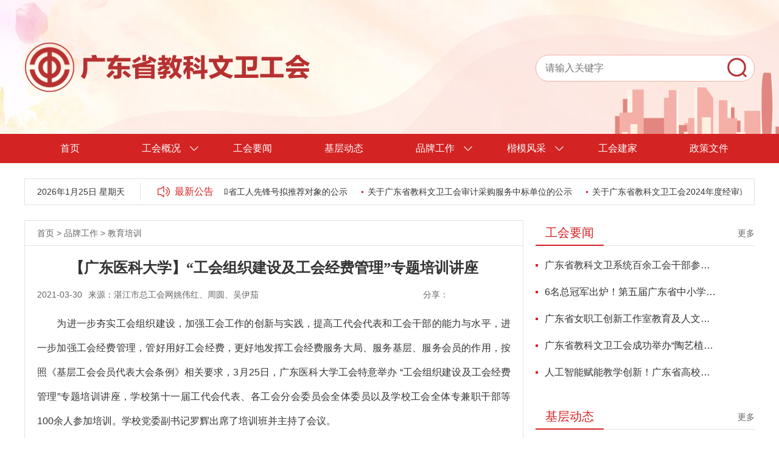

--- FILE ---
content_type: text/html; charset=utf-8
request_url: http://jkwwgh.gdftu.org.cn/ppgz/jypx/content/post_815414.html
body_size: 4441
content:
<!DOCTYPE HTML>
<html>
<head>
<meta http-equiv="Content-Type" content="text/html; charset=utf-8">
<title>【广东医科大学】“工会组织建设及工会经费管理”专题培训讲座-广东省教科文卫工会</title>
<link href="/css/reset.css" rel="stylesheet" type="text/css">
<link href="/css/jkww_head_foot_style.css" rel="stylesheet" type="text/css">
<link href="/css/jkww_style.css" rel="stylesheet" type="text/css">
<script type="text/javascript" src="/js/jquery.js"></script>
<script type="text/javascript" src="/js/jquery.bxslider.js"></script>
<script type="text/javascript" src="/js/marquee.js"></script>
<script type="text/javascript" src="/js/main.js"></script>
<link rel="stylesheet" href="//g.alicdn.com/de/prismplayer/2.7.4/skins/default/aliplayer-min.css" />
<script charset="utf-8" type="text/javascript" src="//g.alicdn.com/de/prismplayer/2.7.4/aliplayer-min.js"></script>
<script type="text/javascript" src="/audiojs/audio.min.js"></script>
<script src="//res.wx.qq.com/open/js/jweixin-1.0.0.js"></script>
<script type="text/javascript" src="https://wx.southcn.com/static/weui/js/share.js"></script>
<script>
    $(function(){
        var tit = $(".article_t").text();
        var des = "";
        var url = window.location.href;
        wxShare({
            mid: 59,
            title: tit,
            desc: des,
            link: url,
            imgUrl: "https://www.gdftu.org.cn/images/logo2.png",
            success: function(){

            },
            cancel: function(){

            }
        })
    })
</script>
</head>
<body>
	<div class="banner boxMo">
		<div class="layout">
			<a href="http://jkwwgh.gdftu.org.cn"><div class="logo"></div></a>
			<div class="box_search">
				<input id="search_text" type="text" placeholder="请输入关键字">
				<a id="search_btn"></a>
			</div>
		</div>
	</div>
	<div class="nav marB25 boxMo">
		<div class="layout">
			<div class="nav_tem">
				<span><a href="http://jkwwgh.gdftu.org.cn">首页</a></span>
			</div>
			<div class="nav_tem">
				<span><a href="http://jkwwgh.gdftu.org.cn/ghgk/index.html">工会概况</a><i></i></span>
				<ul class="nav_sublist">
					<li><a href="http://jkwwgh.gdftu.org.cn/ghgk/jgsz/index.html">机构设置</a></li>					<li><a href="http://jkwwgh.gdftu.org.cn/ghgk/zsgh/index.html">直属工会</a></li>					<li><a href="http://jkwwgh.gdftu.org.cn/ghgk/dsgh/index.html">地市工会</a></li>				</ul>
			</div>
			<div class="nav_tem">
				<span><a href="http://jkwwgh.gdftu.org.cn/ghyw/index.html">工会要闻</a></span>
			</div>
			<div class="nav_tem">
				<span><a href="http://jkwwgh.gdftu.org.cn/jcdt/index.html">基层动态</a></span>
			</div>
			<div class="nav_tem">
				<span><a href="http://jkwwgh.gdftu.org.cn/ppgz/index.html">品牌工作</a><i></i></span>
				<ul class="nav_sublist">
					<li><a href="http://jkwwgh.gdftu.org.cn/ppgz/jnds/index.html">技能大赛</a></li>					<li><a href="http://jkwwgh.gdftu.org.cn/ppgz/zgzyfuhd/index.html">职工志愿服务活动</a></li>					<li><a href="http://jkwwgh.gdftu.org.cn/ppgz/jypx/index.html">教育培训</a></li>					<li><a href="http://jkwwgh.gdftu.org.cn/ppgz/njzggz/index.html">女教职工工作</a></li>				</ul>
			</div>
			<div class="nav_tem">
				<span><a href="http://jkwwgh.gdftu.org.cn/kmfc/index.html">楷模风采</a><i></i></span>
				<ul class="nav_sublist">
					<li><a href="http://jkwwgh.gdftu.org.cn/kmfc/lmfc/index.html">劳模风采</a></li>					<!-- <li><a href="http://jkwwgh.gdftu.org.cn/kmfc/cxgzsfc/index.html">创新工作室风采</a></li> -->
					<li><a href="http://jkwwgh.gdftu.org.cn/kmfc/jgfc/index.html">巾帼风采</a></li>				</ul>
			</div>
			<div class="nav_tem">
				<span><a href="http://jkwwgh.gdftu.org.cn/ghjj/index.html">工会建家</a></span>
			</div>
			<div class="nav_tem">
				<span><a href="http://jkwwgh.gdftu.org.cn/wjzl/zcwj/index.html">政策文件</a></span>
				<!-- <ul class="nav_sublist">
					<li><a href="http://jkwwgh.gdftu.org.cn/wjzl/zcwj/index.html">政策文件</a></li>					<li><a href="http://jkwwgh.gdftu.org.cn/wjzl/zlxz/index.html">资料下载</a></li>				</ul> -->
			</div>
		</div>
	</div>
	<div class="layout">
		<div class="news marB25">
			<div id="today" class="date"></div>
			<div class="zxgg">
				<div class="zxgg_left">最新公告</div>
				<div id="mar1" class="zxgg_right">  
			        <ul>  
			                                        <li>
                                <i></i>
			            	    <a href="http://jkwwgh.gdftu.org.cn/attachment/0/13/13050/1240453.pdf">关于广东省教科文卫工会2024年省五一劳动奖和省工人先锋号拟推荐对象的公示</a>
                            </li>
                                                    <li>
                                <i></i>
			            	    <a href="http://jkwwgh.gdftu.org.cn/tzgg/content/post_1238966.html">关于广东省教科文卫工会审计采购服务中标单位的公示</a>
                            </li>
                                                    <li>
                                <i></i>
			            	    <a href="http://jkwwgh.gdftu.org.cn/attachment/0/12/12934/1235265.pdf">关于广东省教科文卫工会2024年度经审邀请询价的公告</a>
                            </li>
                                                    <li>
                                <i></i>
			            	    <a href="http://jkwwgh.gdftu.org.cn/attachment/0/12/12363/1135630.pdf">关于2023年广东省教科文卫工会教职工网球赛竞赛规程和参赛名单的公示</a>
                            </li>
                         
			        </ul>  
			    </div>  
			</div>
			<div class="clearer"></div>
		</div>
		<div class="ad marB25">
			 
		</div>
		<!--  -->
		<div class="marB25 clearfix">
			<div class="w820 fl">
				<div class="box_bor">
					<div class="loc">
						<a href="http://jkwwgh.gdftu.org.cn/">首页</a>&nbsp;&gt;&nbsp;<a href="http://jkwwgh.gdftu.org.cn/ppgz/">品牌工作</a>&nbsp;&gt;&nbsp;<a href="http://jkwwgh.gdftu.org.cn/ppgz/jypx/">教育培训</a>
					</div>
					<div class="padS20">
						<div class="article">
							<h1 class="article_t">【广东医科大学】“工会组织建设及工会经费管理”专题培训讲座</h1>
							<div class="article_item clearfix">
								<span>2021-03-30</span>
								<span>来源：湛江市总工会网姚伟红、周圆、吴伊茄</span>
								<div class="article_share">
				                    <div class="bdshare_des">分享：</div>
				                    <div class="bdsharebuttonbox"><a href="#" class="bds_weixin" data-cmd="weixin" title="分享到微信"></a><a href="#" class="bds_qzone" data-cmd="qzone" title="分享到QQ空间"></a><a href="#" class="bds_tsina" data-cmd="tsina" title="分享到新浪微博"></a><a href="#" class="bds_more" data-cmd="more"></a></div>
				                    <script>window._bd_share_config={"common":{"bdSnsKey":{},"bdText":"","bdMini":"2","bdMiniList":false,"bdPic":"","bdStyle":"0","bdSize":"16"},"share":{}};with(document)0[(getElementsByTagName('head')[0]||body).appendChild(createElement('script')).src='http://bdimg.share.baidu.com/static/api/js/share.js?v=89860593.js?cdnversion='+~(-new Date()/36e5)];</script>
				                </div>
							</div>
							<div class="article_con">
								<p indenttext="　　" noextractcontent="true" style="text-align: justify;">　　为进一步夯实工会组织建设，加强工会工作的创新与实践，提高工代会代表和工会干部的能力与水平，进一步加强工会经费管理，管好用好工会经费，更好地发挥工会经费服务大局、服务基层、服务会员的作用，按照《基层工会会员代表大会条例》相关要求，3月25日，广东医科大学工会特意举办 “工会组织建设及工会经费管理”专题培训讲座，学校第十一届工代会代表、各工会分会委员会全体委员以及学校工会全体专兼职干部等100余人参加培训。学校党委副书记罗辉出席了培训班并主持了会议。<br/></p><p indenttext="　　" noextractcontent="true" style="text-align: justify;">　　湛江市总工会党组成员、副主席邵平静作为主讲嘉宾，为学员们详细阐述了如何加强基层工会的规范化建设，提出了很多发挥好工会作用的切实可行的措施。培训结束后，现场听众踊跃提问，邵主席逐一做了精彩解答。邵主席的讲座，内容丰富，重点突出，对于该校工会组织今后的规范化建设具有很强的指导性意义。</p><p indenttext="　　" noextractcontent="true" style="text-align: justify;">　　接下来是工会经费管理专题培训，由学校财务处七级职员林湛瑚主讲。她指出经费应当取之于会员、用之于会员，要依法依规、公开透明、集中管理，并接受各级组织和广大会员的监督，通过举例方式细致讲解工会经费收入、支出和使用的原则及办法，让与会人员进一步明晰工会经费使用的方向和标准。</p><p indenttext="　　" noextractcontent="true" style="text-align: justify;">　　通过此次培训，增强了与会人员的相关意识，大家纷纷表示要把今天学到的知识运用到工作中去，进一步加强工会组织规范化建设，充分发挥工会各级组织的作用，为学校高质量发展作出更大的贡献。</p><p indenttext="　　" noextractcontent="true">　　（编辑：邓佩莹）</p>
							</div>
						</div>
					</div>
				</div>
			</div>
			<div class="w360 fr">
				<div class="sidebar_tem">
					<div class="s_lmT">
						<span>工会要闻</span>
						<a class="btn_more" href="http://jkwwgh.gdftu.org.cn/ghyw/index.html">更多</a>					</div>
					<ul class="list">         
                                                    <li>
                                <i></i>
                                <a href="http://jkwwgh.gdftu.org.cn/ghyw/content/post_1314271.html">广东省教科文卫系统百余工会干部参加学习贯彻党的二十届四中全会精神培训班</a>
                            </li>
                                                    <li>
                                <i></i>
                                <a href="http://jkwwgh.gdftu.org.cn/ghyw/content/post_1314047.html">6名总冠军出炉！第五届广东省中小学青年教师教学能力大赛总决赛圆满收官</a>
                            </li>
                                                    <li>
                                <i></i>
                                <a href="http://jkwwgh.gdftu.org.cn/ghyw/content/post_1313385.html">广东省女职工创新工作室教育及人文科学联盟“香韵传承”交流活动顺利举办</a>
                            </li>
                                                    <li>
                                <i></i>
                                <a href="http://jkwwgh.gdftu.org.cn/ghyw/content/post_1311740.html">广东省教科文卫工会成功举办“陶艺植绿・心添活力”女职委品质生活讲堂活动</a>
                            </li>
                                                    <li>
                                <i></i>
                                <a href="http://jkwwgh.gdftu.org.cn/ghyw/content/post_1309538.html">人工智能赋能教学创新！广东省高校青教赛优秀代表研修班圆满举办</a>
                            </li>
                        					</ul>
				</div>
				<div class="sidebar_tem">
					<div class="s_lmT">
						<span>基层动态</span>
						<a class="btn_more" href="http://jkwwgh.gdftu.org.cn/jcdt/index.html">更多</a>					</div>
					<ul class="list">
                                                    <li>
                                <i></i>
                                <a href="http://jkwwgh.gdftu.org.cn/jcdt/content/post_1316194.html">华南师范大学机关举行“团结一心 争创一流”2026年迎新年活动</a>
                            </li>
                                                    <li>
                                <i></i>
                                <a href="http://jkwwgh.gdftu.org.cn/jcdt/content/post_1315421.html">华农食堂师傅“秀”厨艺 匠心烹饪促提升</a>
                            </li>
                                                    <li>
                                <i></i>
                                <a href="http://jkwwgh.gdftu.org.cn/jcdt/content/post_1309419.html">粤环院工会举办主题读书分享会 200名师生共探鱼玄机与当代女性精神独立</a>
                            </li>
                                                    <li>
                                <i></i>
                                <a href="http://jkwwgh.gdftu.org.cn/jcdt/content/post_1308601.html">暨南大学工会举办“她力量·新生长”女性成长力论坛</a>
                            </li>
                                                    <li>
                                <i></i>
                                <a href="http://jkwwgh.gdftu.org.cn/jcdt/content/post_1293031.html">华南师大工会开展“筑梦未来，扬帆起航”少儿亲子系列活动</a>
                            </li>
                        					</ul>
				</div>
			</div>
		</div>
	</div>
	<div class="footer">
		<div class="layout">
			<p>版权所有：广东省总工会</p>
			<p><a href="https://beian.miit.gov.cn" style="color:#333">【粤ICP备06019079号】</a>&nbsp;&nbsp;&nbsp;&nbsp;技术支持：<a href="http://www.southcn.com">南方新闻网</a></p>
			<p>地址：广东省广州市东园横路5号&nbsp;&nbsp;&nbsp;&nbsp;邮政编码：510110</p>
			<p>电话：020-83874888&nbsp;&nbsp;&nbsp;&nbsp;职工维权热线：12351</p>
		</div>
	</div>
	<script>window.NFCMS_SITE_ID=116;window.NFCMS_PUB_TYPE="cat";window.NFCMS_CAT_ID="3124";</script><script src="//statistics.gd.gov.cn/scripts/s.js?t=1733992181" async></script>
</body>
</html>

--- FILE ---
content_type: text/css
request_url: http://jkwwgh.gdftu.org.cn/css/reset.css
body_size: 416
content:
@charset "utf-8";
/* CSS Document */

body,ol,ul,h1,h2,h3,h4,h5,h6,p,th,td,dl,dd,form,fieldset,legend,input,textarea,select{margin:0;padding:0}
body{font:12px"Microsoft Yahei","Arial Narrow",HELVETICA;background:#fff;-webkit-text-size-adjust:100%;}
a{color:#333;text-decoration:none}
a:hover{color:#bb1e1e;text-decoration:none;}
em{font-style:normal}
li{list-style:none}
img{border:0;vertical-align:middle}
table{border-collapse:collapse;border-spacing:0}
p{word-wrap:break-word; color:#666;}

--- FILE ---
content_type: text/css
request_url: http://jkwwgh.gdftu.org.cn/css/jkww_head_foot_style.css
body_size: 1021
content:
@charset "utf-8";
/* CSS Document */

/*通用定义*/
.clearfix:after {clear:both; height:0; overflow:hidden; display:block; visibility:hidden; content:"."; }
.fl{ float:left;}
.fr{ float:right;}
.clearer{clear:both; height:0; display:block; font-size:1px;overflow:hidden;}

.layout, .content{ width:1200px; margin:0 auto;  position:relative; }

.marB25{ margin-bottom: 25px;}
.marB40{ margin-bottom: 40px;}
.marR30{ margin-right: 30px;}
.marR32{ margin-right: 32px;}
.padS20{ padding: 0 20px;}
.w740{ width: 740px;}
.w430{ width: 430px;}
.w585{ width: 585px;}
.w565{ width: 565px;}
.w355{ width: 355px;}
.w820{ width: 820px;}
.w360{ width: 360px;}


.boxMo{ min-width:1200px;}

.banner{ height: 220px; background: url(../images/banner.jpg) no-repeat center top; }
.banner .logo{ position: absolute; top: 70px; left: 0; width: 480px; height: 81px; background: url(../images/logo.png) no-repeat center top;}
.box_search{ position: absolute; top: 90px; right: 0; width: 358px; height: 42px; background-color: #fff; border: 1px solid #f4afa7; border-radius: 21px;}
#search_text{ position: absolute; top: 0; left: 15px; width: 280px; height: 42px; font: 16px/42px "Microsoft Yahei"; color: #666; background: none; border: none; outline: none;}
#search_btn{ position: absolute; top: 4px; right: 12px; width: 32px; height: 32px; background: url(../images/btn_search.png) no-repeat center top; cursor: pointer;}

.nav{ position: relative; height: 48px; background-color: #d32323; z-index: 3}
.nav_tem{ position: relative; float: left; width: 150px; height: 48px;}
.nav_tem:hover{ background-color: #bb1e1e;}
.nav_tem span{ position: relative; display: block; font: 16px/48px "Microsoft Yahei";  text-align: center;}
.nav_tem span i{ position: absolute; top: 50%; right: 14px; width: 14px; height: 8px; margin-top: -4px; background: url(../images/nav_arr1.png) no-repeat center top; }
.nav_tem span a{ color: #fff;}
.nav_tem:hover i{ background: url(../images/nav_arr2.png) no-repeat center top; }
.nav_sublist{ display: none; position: absolute; top: 48px; left: 0; padding: 6px 28px; background-color: #bb1e1e; }
.nav_sublist.active{ display: block;}
.nav_sublist li{ font-size: 16px; line-height: 49px; white-space: nowrap; border-bottom: 1px solid #b73131;}
.nav_sublist li a{ color: #fff;}
.nav_sublist li a:hover{ color: #fff;}

.footer{ padding: 20px 0; border-top: 1px solid #c9c9c9;}
.footer p{ font-size: 14px; line-height: 30px; color: #666; text-align: center;}
.footer p a{ color: #d32323;}
.i_dzjg{ position:absolute; top:20px; left:50%; margin-left:-300px;}



--- FILE ---
content_type: text/css
request_url: http://jkwwgh.gdftu.org.cn/css/jkww_style.css
body_size: 2175
content:
@charset "utf-8";
/* CSS Document */


/*通用定义*/
.clearfix:after {clear:both; height:0; overflow:hidden; display:block; visibility:hidden; content:"."; }
.fl{ float:left;}
.fr{ float:right;}
.clearer{clear:both; height:0; display:block; font-size:1px;overflow:hidden;}

.layout, .content{ width:1200px; margin:0 auto; position:relative;}

.boxMo{ min-width:1200px;}

/*index*/
.ad img{ width: 100%; height: 90px}

.slider1_wrap{ position: relative; width: 740px; height: 370px; overflow: hidden;}
.slider1{}
.slider1 li{ position: relative; width: 740px; height: 370px;}
.slider1 li img{ width: 740px; height: 370px;}
.slider1 .slider_t{ position: absolute; bottom: 0; left: 0; width: 740px; height: 48px; font: 18px/48px "Microsoft Yahei"; text-align: center; filter:progid:DXImageTransform.Microsoft.gradient(enabled='true',startColorstr='#99000000', endColorstr='#99000000'); background: rgba(0,0,0,0.6); overflow: hidden;}
.slider1 .slider_t a{color: #fff;}

.slider1_wrap .bx-wrapper{ position: relative;}
.slider1_wrap .bx-controls{/* position: absolute; top: 0; left: 0;*/}
.slider1_wrap .bx-pager{ position: absolute; bottom: 25px; right: 10px;}
.slider1_wrap .bx-pager-item{ float: left;}
.slider1_wrap .bx-pager-link{ float: left; width: 10px; height: 10px; margin-left: 5px; text-indent: 999em; background: #999999; border-radius: 50%; overflow: hidden;}
.slider1_wrap .bx-pager-link:hover, .slider1_wrap .bx-pager-link.active{ background-color: #e60012; text-decoration: none;}

.slider1_wrap .bx-prev, .slider1_wrap .bx-next{ position: absolute; bottom: 0; width: 48px; height: 48px; background-image: url(../images/arr.png); text-indent: 999em; overflow: hidden;}
.slider1_wrap .bx-prev{ left: 0; background-position: 0 0;}
.slider1_wrap .bx-next{ right: 0; background-position:  -48px 0;}

.news_tab{ position: relative; width: 100%;}
.news_tab .etabs{ height: 42px; margin-bottom: 10px; border-bottom: 2px solid #999;}
.news_tab .tab{ float: left;}
.news_tab .tab a{ display: block; width: auto; height: 42px; padding: 0 16px; font: bold 20px/42px "Microsoft Yahei";  color: #999;  cursor: pointer;}

.news_tab .tab a:hover, .news_tab .tab a.active{ color: #d32323; border-bottom: 2px solid #d32323;}

.news_list{}
.news_list li{ position: relative; height: 44px; padding-left: 14px; font: 16px/44px "Microsoft Yahei"; text-overflow: ellipsis; white-space: nowrap; overflow: hidden;}
.news_list li:before{ content: ""; position: absolute;  left: 0; top: 50%; width: 4px; height: 4px; margin-top: -2px; background-color: #d32323;}

.s_lmT{ position: relative; height: 42px; margin-bottom: 10px; border-bottom: 2px solid #999;}
.s_lmT span{ float: left; height: 42px; font: bold 20px/42px "Microsoft Yahei"; padding: 0 16px; border-bottom: 2px solid #d32323;}
.s_lmT span a{ color: #d32323;}
/*.s_lmT .btn_more{ position: absolute; right: 0; top: 0; height: 42px; font-size: 18px; line-height: 42px; color: #007bc6;}*/

.box_jnds{ padding: 86px 20px 20px; border: 1px solid #ba3939; background: url(../images/i_jnds.jpg) no-repeat center top;}

.i_block{ position: relative; width: 430px; height: 215px;}
.i_block.sty1{ margin: 24px 0 40px;}
.i_block img{ width: 100%; height: 100%;}
.i_block h3{ position: absolute; bottom: 0; left: 0; width: 100%; height: 40px; font: 16px/40px "Microsoft Yahei"; text-align: center; filter:progid:DXImageTransform.Microsoft.gradient(enabled='true',startColorstr='#99000000', endColorstr='#99000000'); background: rgba(0,0,0,0.6); overflow: hidden;}
.i_block h3 a{ color: #fff;}

.box_link{ padding: 15px 25px; background-color: #f0f0f0;}
.box_link_tem{ float: left; width: 560px;}
.box_link_tem select{ width: 560px; height: 40px; font-size: 16px; line-height: 40px; text-indent: 0.4em; border: 1px solid #e3e3e3;}

/*list*/
.news{ padding: 7px 20px; border: 1px solid #e2e2e2}
.date{ float: left; width: 169px; height: 28px; font-size: 14px; line-height: 28px; color: #333; border-right: 1px solid #e2e2e2;}
.zxgg{ float: right; width: 960px; height: 28px;}
.zxgg_left{ float: left; width: 110px; height: 28px; font-size: 16px; line-height: 28px; color: #d32323; text-indent: 28px; background: url(../images/icon_news.png) no-repeat left center;}
.zxgg_right{ width: 850px; height: 28px; overflow: hidden;}
.zxgg_right ul{}
.zxgg_right ul li{ position: relative; height: 28px; padding-left: 10px; font-size: 14px; line-height: 28px;}
.zxgg_right ul li i{ position: absolute; top: 50%; left: 0; width: 3px; height: 3px; margin-top: -1px; background-color: #d32323;}

/*marquee插件的样式
 *left和right共用一个
[[*/
.plus-mar-left{overflow:hidden; word-break:keep-all; white-space:nowrap;}
.plus-mar-left ul{list-style:none; margin:0; padding:0; display:inline-block; *display:inline; zoom:1;}
.plus-mar-left li{display:inline-block; *display:inline; zoom:1;  margin-right: 20px;}

.plus-mar-top{overflow:hidden; word-break:keep-all; white-space:nowrap;}
.plus-mar-top ul{list-style:none; margin:0; padding:0;  line-height:40px;}
.plus-mar-top li{ padding-right:10px;}

.plus-mar-bottom{overflow:hidden; word-break:keep-all; white-space:nowrap; position:relative;}
.plus-mar-bottom ul{list-style:none; margin:0; padding:0;  line-height:40px; position:relative;}
.plus-mar-bottom li{ padding-right:10px;}

.plus-mar-up{overflow:hidden;}
.plus-mar-up ul{list-style:none; margin:0; padding:0;  line-height:40px;}

.plus-mar-down{overflow:hidden; position:relative;}
.plus-mar-down ul{list-style:none; margin:0; padding:0; position:relative;}

.box_bor{ border: 1px solid #e3e3e3;}
.loc{ height: 40px; margin-bottom: 20px; padding: 0 20px; font-size: 14px; line-height: 40px; color: #666; border-bottom: 1px solid #e2e2e2;}
.loc a{ color: #666;}
.loc span{}

.list{ margin-bottom: 30px;}
.list li{ position: relative; height: 44px; padding-left: 15px; font-size: 16px; line-height: 44px;}
.list li i{ position: absolute; left: 0; top: 50%; width: 4px; height: 4px; margin-top: -2px; background-color: #d32323;}
.list li a{ float: left; width: 82%; height: 44px; text-overflow: ellipsis; white-space: nowrap; overflow: hidden;}
.list li .pubDate{ float: right; width: 15%; height: 44px; text-align: right; color: #888;}

.pages{ margin-bottom: 30px; text-align: center;}
.pages a{ box-sizing: border-box; display: inline-block; width: 34px; height: 34px; margin: 0 4px; font-size: 14px; line-height: 32px; text-align: center; color: #666; background-color: #fff; border: 1px solid #e6e6e6; border-radius: 4px; cursor: pointer;}
.pages span{ font-size: 14px; line-height: 40px; margin: 0 5px;}
.pages a.first, .pages a.prev, .pages a.next, .pages a.last{ box-sizing: border-box; width: auto; padding: 0 10px; height: 34px; cursor: pointer;}
.pages a.active, .pages a:hover{ color: #fff; background-color: #d32323; border-color: #d32323;}

.sidebar_tem{ margin-bottom: 20px;}

.s_lmT{ position: relative; height: 41px; border-bottom: 1px solid #e3e3e3;}
.s_lmT span{ float: left; height: 40px; padding: 0 16px; font: 20px/40px "Microsoft Yahei"; color: #d32323; border-bottom: 2px solid #d32323;}
.s_lmT a.btn_more{ position: absolute; right: 0; top: 50%; margin-top: -7px; font-size: 14px; line-height: 14px; color: #666;}

/*content*/
.article{}
.article_t{ margin-bottom: 20px; font: bold 24px/32px "Microsoft Yahei"; color: #333; text-align: center;}
.article_item{ margin-bottom: 20px;}
.article_item span{ float: left; margin-right: 10px; font-size: 14px; line-height: 16px; color: #666;}
.article_share{ float: right; height: 16px; color: #666;}
.bdshare{ position: absolute; right: 0; top: 0;}
.bdshare_des{ float: left; margin-right: 10px; font-size: 14px; line-height: 16px;}
.bdsharebuttonbox{ float: left; margin-top: -6px;}

.article_con p{ font-size: 16px; line-height: 40px; color: #333;}
.article_con img{ display: block; max-width: 600px; height: auto; margin: 10px auto ;}
.article_author{ font-size: 16px; line-height: 40px; text-align: right; color: #333;}

.prism-player.video.nfw-cms-video {
    width: 600px!important;
    height: 342px!important;
    margin: 0 auto;
}

--- FILE ---
content_type: application/javascript; charset=utf-8
request_url: http://jkwwgh.gdftu.org.cn/js/main.js
body_size: 1647
content:
(function($){
    $.fn.tabs = function(){
        $(this).each(function(index,el){
            var that = $(el);
            $(el).find(".tab a").eq(0).addClass('active');
            var target = $(el).find(".tab").eq(0).attr('data-target');
            $(target).siblings().hide();
            $(el).on('mouseover mouseout','.tab',function(){
                $(el).find('.tab a').removeClass('active');
                $(this).find("a").addClass('active');
                var target = $(this).attr('data-target');
                $(target).siblings().hide().end().show();
            });
        });
    }
})(jQuery);

$(function(){
    var url = "https://sitesearch.southcn.com/search/local/116";
    $("#search_btn").on("click",function(){
        var s_keyword = $("#search_text").val();
        if(s_keyword==""){
            window.open(url);
        }else{
            window.open(url + "?keywords=" + s_keyword + "&order=0");
        }
    });
    
    $("#search_text").focus(function(){
        document.onkeydown = function (e) {
            if (!e) e = window.event;
            if ((e.keyCode || e.which) == 13) {
                $("#header_btn_search").trigger("click");
            }
        }
    });
    $("#search_text").blur(function(){
        document.onkeydown = function (e) {
            if (!e) e = window.event;
            if ((e.keyCode || e.which) == 13) {
                
            }
        }
    });

    $(".nav_tem").hover(function(){
        $(this).find(".nav_sublist").addClass("active")
    },function(){
        $(this).find(".nav_sublist").removeClass("active")
    })

    var slider1 = $('#slider1').bxSlider({
        auto: true,
        pager: false,
        onSliderLoad:function(){
            $(".slider1_wrap .bx-controls-direction a").click(function(){
                slider1.goToNextSlide();
                slider1.startAuto();
            })
        }
    });

    $('#news1_tab').tabs();
    $('#news2_tab').tabs();

    getDate("today");

    $("#mar1").marquee({  
        direction:"left",  
        speed:30  
    });  
    // $('#news2_tab').tabs();
    // $('#news3_tab').tabs();


    // $(".zxft_block2:nth-child(3n)").css({
    //     "margin-right": 0
    // });

    // $(".img_list1 li").each(function(){
    //     var img = $(this).find("img");
    //     if(img.length==0){
    //         $(this).find(".img_list_wz").css({
    //             "float": "none",
    //             "width": "auto"
    //         })
    //     };
    //     if(img.attr("src")==0){
    //         img.remove();
    //         $(this).find(".img_list_wz").css({
    //             "float": "none",
    //             "width": "auto"
    //         })
    //     }
    // });

    // var localurl = "http://ggzy.gd.gov.cn/";
    // var test = "http://search.gd.gov.cn/search/local_msg/148";
    // $("a").on("click",function(event){
    //     var that = $(this);
    //     var href = $(this).attr("href");
    //     if(href!=""){
    //         if(href!="#" && href.indexOf(test)<0){
    //             event.preventDefault();
    //             var io = href.indexOf(localurl);
    //             if(io<0){
    //                 var msg = "您已选择离开广东省公共资源交易中心，页面跳转中，请您稍后......";
    //                 if(confirm(msg) == false){
    //                     return false
    //                 }else{
    //                     window.open(href);
    //                 }
    //             }else{
    //                 var par_name = that.parent().attr("class");
    //                 if(par_name=="xxgk_wrap"){
    //                     window.open(href,"_self");
    //                 }else{
    //                     window.open(href,"_blank");
    //                 }
    //             }
    //         };

    //         if(href.indexOf(test)>0){
    //             event.preventDefault();
    //             var io = href.indexOf(localurl);
    //             if(io<0){
    //                 var msg = "您已选择离开广东省公共资源交易中心，页面跳转中，请您稍后......";
    //                 if(confirm(msg) == false){
    //                     return false
    //                 }else{
    //                     window.open(href);
    //                 }
    //             }else{
    //                 var par_name = that.parent().attr("class");
    //                 if(par_name=="xxgk_wrap"){
    //                     window.open(href,"_self");
    //                 }else{
    //                     window.open(href,"_blank");
    //                 }
    //             }
    //         }
    //     }
    // });

    // $(".frd_list").change(function(event){
    //     var href = this.value;
    //     if(href!=""){
    //         if(href!="#" && href.indexOf(test)<0){
    //             event.preventDefault();
    //             var io = href.indexOf(localurl);
    //             if(io<0){
    //                 var msg = "您已选择离开广东省公共资源交易中心，页面跳转中，请您稍后......";
    //                 if(confirm(msg) == false){
    //                     return false
    //                 }else{
    //                     window.open(href);
    //                 }
    //             }else{
    //                 window.open(href);
    //             }
    //         };

    //         if(href.indexOf(test)>0){
    //             event.preventDefault();
    //             var io = href.indexOf(localurl);
    //             if(io<0){
    //                 var msg = "您已选择离开广东省公共资源交易中心，页面跳转中，请您稍后......";
    //                 if(confirm(msg) == false){
    //                     return false
    //                 }else{
    //                     window.open(href);
    //                 }
    //             }else{
    //                 window.open(href);
    //             }
    //         }
    //     }
    // });

})

function getDate(id){
    var date = new Date(),
        year = date.getFullYear(),
        month = date.getMonth() + 1,
        day = date.getDate(),
        week = date.getDay();

    switch(week){
        case 0:
            week = "天";
            break;
        case 1:
            week = "一";
            break;
        case 2:
            week = "二";
            break;
        case 3:
            week = "三";
            break;
        case 4:
            week = "四";
            break;
        case 5:
            week = "五";
            break;
        case 6:
            week = "六";
            break;
    }   
    var todayHtml = year + "年" + month + "月" + day + "日 星期" + week;
    $("#"+id).html(todayHtml);

}